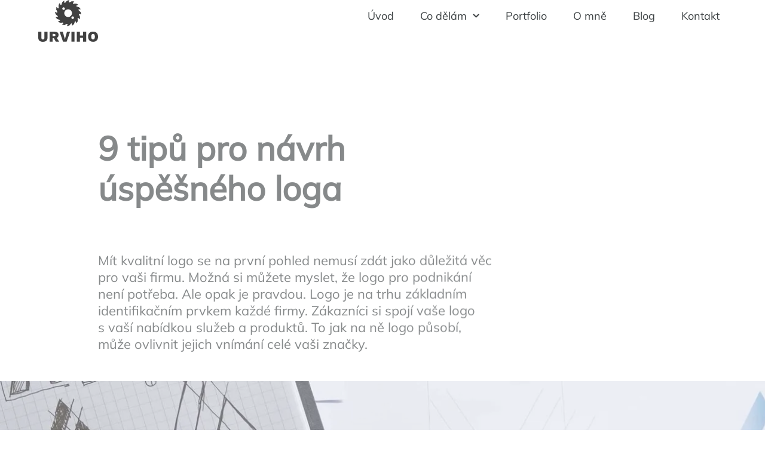

--- FILE ---
content_type: image/svg+xml
request_url: https://www.urviho.cz/wp-content/uploads/2019/11/urviho-novinka-10-tipu-pro-navrh-uspesneho-loga-nadcasove.svg
body_size: 3894
content:
<?xml version="1.0" encoding="UTF-8"?> <!-- Generator: Adobe Illustrator 13.0.1, SVG Export Plug-In . SVG Version: 6.00 Build 14948) --> <svg xmlns="http://www.w3.org/2000/svg" xmlns:xlink="http://www.w3.org/1999/xlink" id="Layer_1" x="0px" y="0px" width="561.993px" height="541.478px" viewBox="0 10.262 561.993 541.478" xml:space="preserve"> <path fill="#B2CFDC" d="M60,401.445c-2.63,0-5.21,1.07-7.07,2.931c-1.86,1.859-2.93,4.439-2.93,7.07c0,2.64,1.068,5.21,2.93,7.069 c1.861,1.86,4.44,2.931,7.07,2.931s5.21-1.07,7.069-2.931c1.859-1.859,2.931-4.439,2.931-7.069c0-2.631-1.07-5.211-2.931-7.07 C65.21,402.515,62.63,401.445,60,401.445z M561.991,349.826c0.008-6.719-0.311-13.453-0.979-20.176 c-4.598-46.238-25.255-89.83-58.169-122.746c-28.129-28.127-62.557-46.202-98.784-54.239v-25.408 c14.797-3.682,25.795-17.074,25.795-32.994c0-18.748-15.252-34-34.001-34h-72.001c-18.748,0-34,15.252-34,34 c0,15.919,10.998,29.312,25.793,32.994v25.479c-36.115,8.07-70.43,26.121-98.479,54.169c-6.138,6.139-11.798,12.577-16.979,19.27 c-0.251-0.019-0.502-0.038-0.759-0.038h-71.262c-5.522,0-10,4.478-10,10c0,5.523,4.478,10.001,10,10.001h58.413 c-7.332,12.274-13.244,25.166-17.744,38.437H60c-5.522,0-10,4.477-10,10c0,5.522,4.478,10,10,10h103.186 c-2.882,12.651-4.536,25.526-4.963,38.438h-44.222c-5.522,0-10,4.478-10,10c0,5.523,4.478,10,10,10h44.54 c0.845,12.944,2.926,25.821,6.244,38.438h-64.784c-5.522,0-10.001,4.477-10.001,10c0,5.522,4.479,10,10.001,10h71.167 c9.81,25.951,25.141,50.274,45.999,71.133c32.947,32.947,76.584,53.609,122.87,58.183c6.606,0.651,13.217,0.975,19.819,0.975 c0.08,0,0.159-0.002,0.239-0.002c0.058,0,0.113,0.002,0.171,0.002c0.342,0,0.682-0.012,1.023-0.013 c0.927-0.007,1.854-0.017,2.779-0.035c108.347-2.005,195.802-89.419,197.874-197.746c0.027-1.274,0.045-2.549,0.049-3.824 c0-0.036,0.001-0.071,0.001-0.107C561.993,349.952,561.991,349.889,561.991,349.826z"></path> <path fill="#D3D4D3" d="M300.545,333.304l-30.065,30.066l30.065,30.065l30.066-30.065L300.545,333.304z M209.5,484.482l0.848-0.848 l-9.494-9.494C203.608,477.659,206.48,481.113,209.5,484.482z M240.414,393.436l-30.066,30.066l30.066,30.065l30.065-30.065 L240.414,393.436z M450.928,423.556l-30.065-30.066l-30.065,30.066l30.065,30.065L450.928,423.556z M511.06,363.425l-30.065-30.065 l-30.066,30.065l30.066,30.065L511.06,363.425z M390.797,483.688l-30.066-30.066l-30.066,30.066l30.066,30.065L390.797,483.688z M325.677,548.807l4.987-4.987L300.6,513.754l-21.188,21.188C294.178,541.375,309.713,546.052,325.677,548.807z M360.677,273.174 l-30.065,30.065l30.065,30.065l30.065-30.065L360.677,273.174z M390.742,363.371l-30.065-30.066l-30.065,30.066l30.065,30.065 L390.742,363.371z M511.006,243.107l-30.066-30.065l-30.065,30.065l30.065,30.066L511.006,243.107z M330.612,423.503l-30.066-30.066 l-30.065,30.066l30.065,30.065L330.612,423.503z M459.774,174.076l-8.899,8.9l30.065,30.066l13.806-13.806 C483.827,189.451,472.092,181.066,459.774,174.076z M420.809,213.042l-30.066,30.065l30.066,30.066l30.065-30.066L420.809,213.042z M450.874,303.239l-30.065-30.065l-30.066,30.065l30.066,30.065L450.874,303.239z M450.982,423.61l30.066,30.065l30.065-30.065 l-30.065-30.065L450.982,423.61z M390.851,483.742l30.065,30.065l30.065-30.065l-30.065-30.066L390.851,483.742z M561.937,354.17 l-20.757-20.757l-30.066,30.065l30.066,30.066l19.366-19.367C561.331,367.6,561.8,360.926,561.937,354.17z M536.215,448.711 c7.454-13.262,13.453-27.45,17.779-42.352l-12.814-12.814l-30.066,30.065L536.215,448.711z M330.719,543.874l6.593,6.592 c0.908,0.103,1.815,0.21,2.726,0.3c6.606,0.651,13.217,0.975,19.819,0.975c0.08,0,0.159-0.002,0.239-0.002 c0.058,0,0.113,0.002,0.171,0.002c0.342,0,0.682-0.012,1.023-0.013c0.927-0.007,1.854-0.017,2.779-0.035 c6.878-0.127,13.671-0.603,20.364-1.401l6.417-6.417l-30.065-30.066L330.719,543.874z M559.069,315.416 c-1.932-11.184-4.801-22.158-8.56-32.806l-9.384-9.383l-30.065,30.065l30.065,30.066L559.069,315.416z M395.606,548.629 c16.108-2.847,31.556-7.603,46.102-14.029l-20.791-20.792l-30.065,30.066L395.606,548.629z M480.994,273.227l-30.066,30.065 l30.066,30.066l30.065-30.066L480.994,273.227z M479.764,512.523c4.417-3.253,8.704-6.673,12.836-10.268l18.514-18.514 l-30.065-30.066l-30.066,30.066L479.764,512.523z M420.863,333.359l-30.065,30.065l30.065,30.065l30.065-30.065L420.863,333.359z M523.323,230.897l-12.264,12.264l30.065,30.066l4.077-4.077C539.33,255.67,531.998,242.832,523.323,230.897z M360.731,393.49 l-30.066,30.066l30.066,30.065l30.066-30.065L360.731,393.49z M300.6,453.622l-30.066,30.066l30.066,30.065l30.064-30.065 L300.6,453.622z M193.377,226.136h-26.406L150.109,243l3.138,3.138h33.335c-4.264,7.138-8.032,14.489-11.337,21.998l4.93,4.93 L210.24,243L193.377,226.136z M180.229,333.251l-29.761,29.761h8.073c0.208,3.183,0.492,6.361,0.849,9.533l20.838,20.838 l30.065-30.065L180.229,333.251z M360.623,152.856l-30.066,30.065l30.066,30.066l30.066-30.066L360.623,152.856z M300.491,212.988 l-30.065,30.065l30.065,30.065l30.065-30.065L300.491,212.988z M240.36,273.119l-30.065,30.066l30.065,30.065l30.066-30.065 L240.36,273.119z M112.03,401.45l-18.004,18.004c1.668,1.248,3.733,1.996,5.976,1.996h48.162l-19.999-20H112.03z M390.69,122.79 l13.37,13.371v-8.904c12.612-3.138,22.459-13.333,25.093-26.134l-8.398-8.398L390.69,122.79z M511.196,483.824 c0.153-0.172,0.308-0.344,0.459-0.516l-0.487,0.487L511.196,483.824z M270.426,363.317l-30.066-30.066l-30.065,30.066l30.065,30.065 L270.426,363.317z M235.531,508.817c1.833,1.433,3.687,2.834,5.565,4.2l29.383-29.383l-30.065-30.066l-30.066,30.066 L235.531,508.817z M388.292,60.262h-55.446l-2.342,2.342l30.064,30.066l30.066-30.066L388.292,60.262z M180.229,393.383 l-28.067,28.067h19.007c3.623,9.584,8.004,18.944,13.133,27.991l25.993-25.992L180.229,393.383z M330.557,303.185l-30.065-30.066 l-30.065,30.066l30.065,30.065L330.557,303.185z M390.69,243.053l-30.066-30.065l-30.066,30.065l30.066,30.065L390.69,243.053z M450.821,182.922l-23.673-23.672c-3.2-1.122-6.424-2.164-9.666-3.121l-26.792,26.792l30.064,30.066L450.821,182.922z M261.1,173.596c-12.365,6.936-24.149,15.272-35.119,25.012l14.325,14.325l30.066-30.065L261.1,173.596z M270.372,243 l-30.066-30.066L210.24,243l30.065,30.065L270.372,243z M330.504,182.868l-27.011-27.011c-2.99,0.866-5.963,1.801-8.918,2.807 l-24.203,24.204l30.065,30.065L330.504,182.868z M60,284.574c-5.522,0-10,4.477-10,10c0,5.522,4.478,10,10,10h28.427l1.496-1.496 L71.42,284.574H60z M60,401.445c-2.63,0-5.21,1.07-7.07,2.931c-1.86,1.859-2.93,4.439-2.93,7.07c0,2.64,1.068,5.21,2.93,7.069 c1.861,1.86,4.44,2.931,7.07,2.931s5.21-1.07,7.069-2.931c1.859-1.859,2.931-4.439,2.931-7.069c0-2.631-1.07-5.211-2.931-7.07 C65.21,402.515,62.63,401.445,60,401.445z M114.001,343.011c-1.953,0-3.77,0.568-5.31,1.537l-3.153,3.153 c-0.968,1.54-1.537,3.356-1.537,5.31c0,5.523,4.478,10,10,10h35.855l-20-20H114.001z M315.646,127.257v10.338l14.858-14.858 l-30.066-30.065l-9.62,9.62C293.796,114.539,303.421,124.214,315.646,127.257z M163.186,304.574 c-0.732,3.213-1.383,6.44-1.956,9.679l18.944,18.944l30.066-30.065l-30.066-30.066l-11.243,11.243 c-0.03,0.089-0.063,0.177-0.094,0.266h-0.171l-18.557,18.558l1.442,1.442H163.186z M428.52,84.852 c-4.093-14.184-17.182-24.59-32.666-24.59h-2.876l-2.343,2.342l30.066,30.066L428.52,84.852z M390.635,122.736l-30.066-30.065 l-30.064,30.065l30.064,30.066L390.635,122.736z M330.449,62.551l-2.288-2.288h-4.309c-15.081,0-27.894,9.873-32.33,23.492 l8.861,8.862L330.449,62.551z M128.168,246.137h18.695l3.191-3.191l-16.81-16.81h-5.077c-5.522,0-10,4.478-10,10 C118.168,241.66,122.646,246.137,128.168,246.137z M108.534,284.574l-18.558,18.558l1.442,1.442h57.247l1.442-1.442l-18.557-18.558 H108.534z"></path> <g id="XMLID_806_"> <g id="XMLID_386_"> <path id="XMLID_389_" fill="#3D4244" d="M511.013,279.65c-4.598-46.238-25.255-89.83-58.169-122.746 c-28.129-28.127-62.557-46.202-98.784-54.239V77.257c14.797-3.682,25.795-17.074,25.795-32.994c0-18.748-15.252-34-34.001-34 h-72.001c-18.748,0-34,15.252-34,34c0,15.919,10.998,29.312,25.793,32.994v25.479c-36.115,8.07-70.43,26.121-98.479,54.169 c-6.138,6.139-11.798,12.577-16.979,19.27c-0.251-0.019-0.502-0.038-0.759-0.038H78.168c-5.522,0-10,4.478-10,10 c0,5.523,4.478,10.001,10,10.001h58.413c-7.332,12.274-13.244,25.166-17.744,38.437H10c-5.522,0-10,4.477-10,10 c0,5.522,4.478,10,10,10h103.186c-2.882,12.651-4.536,25.526-4.963,38.438H64.001c-5.522,0-10,4.478-10,10c0,5.523,4.478,10,10,10 h44.54c0.845,12.944,2.926,25.821,6.244,38.438H50.001c-5.522,0-10.001,4.477-10.001,10c0,5.522,4.479,10,10.001,10h71.167 c9.81,25.951,25.141,50.274,45.999,71.133c32.947,32.947,76.584,53.609,122.87,58.183c6.606,0.651,13.217,0.975,19.819,0.975 c39.022,0,77.549-11.293,110.239-32.581c4.629-3.015,5.938-9.21,2.924-13.838c-3.015-4.628-9.21-5.937-13.838-2.923 c-71.558,46.598-167.393,36.522-227.872-23.957c-70.963-70.964-70.963-186.429,0-257.393c70.962-70.962,186.427-70.962,257.391,0 c60.4,60.401,70.53,156.153,24.087,227.677c-3.009,4.632-1.691,10.826,2.939,13.833c4.635,3.008,10.826,1.691,13.834-2.941 C504.374,371.402,515.545,325.246,511.013,279.65z M259.853,44.263c0-7.72,6.28-14,14-14h72.001c7.721,0,14.001,6.28,14.001,14 c0,7.721-6.28,14.001-14.001,14.001h-1.794h-68.413h-1.794C266.133,58.264,259.853,51.983,259.853,44.263z M285.647,99.298V78.264 h48.413v20.997C317.984,97.349,301.719,97.361,285.647,99.298z"></path> <path id="XMLID_391_" fill="#3D4244" d="M445.777,425.507c-2.64,0-5.21,1.07-7.069,2.931c-1.87,1.859-2.931,4.439-2.931,7.069 c0,2.631,1.061,5.211,2.931,7.07c1.859,1.87,4.431,2.931,7.069,2.931c2.63,0,5.2-1.061,7.07-2.931 c1.86-1.859,2.93-4.439,2.93-7.07c0-2.63-1.068-5.21-2.93-7.069C450.977,426.577,448.406,425.507,445.777,425.507z"></path> <path id="XMLID_394_" fill="#3D4244" d="M310.006,144.611c-85.54,0-155.132,69.591-155.132,155.132 c0,85.54,69.592,155.132,155.132,155.132c85.539,0,155.131-69.592,155.131-155.132 C465.137,214.202,395.545,144.611,310.006,144.611z M310.006,434.874c-74.513,0-135.132-60.62-135.132-135.131 c0-74.512,60.619-135.131,135.132-135.131c74.512,0,135.131,60.619,135.131,135.131 C445.137,374.254,384.518,434.874,310.006,434.874z"></path> <path id="XMLID_397_" fill="#3D4244" d="M373.263,222.344l-49.531,49.529c-4.142-2.048-8.801-3.204-13.727-3.204 s-9.584,1.156-13.726,3.204l-22.167-22.167c-3.906-3.905-10.236-3.905-14.144,0c-3.905,3.905-3.905,10.237,0,14.143l22.167,22.167 c-2.049,4.143-3.205,8.801-3.205,13.727c0,17.134,13.939,31.074,31.074,31.074c17.136,0,31.075-13.94,31.075-31.074 c0-4.926-1.157-9.584-3.205-13.727l48.076-48.076l0,0l1.453-1.453c3.905-3.905,3.905-10.237,0-14.143 S377.169,218.438,373.263,222.344z M310.006,310.817c-6.106,0-11.074-4.969-11.074-11.074c0-6.106,4.968-11.074,11.074-11.074 c6.105,0,11.073,4.968,11.073,11.074C321.079,305.848,316.112,310.817,310.006,310.817z"></path> <path id="XMLID_398_" fill="#3D4244" d="M416.926,289.865h-9.265c-5.522,0-10,4.477-10,10c0,5.522,4.478,10,10,10h9.265 c5.522,0,10-4.478,10-10C426.926,294.342,422.448,289.865,416.926,289.865z"></path> <path id="XMLID_399_" fill="#3D4244" d="M212.349,289.621h-9.264c-5.522,0-10,4.477-10,10s4.478,10,10,10h9.264 c5.522,0,10.001-4.477,10.001-10S217.871,289.621,212.349,289.621z"></path> <path id="XMLID_400_" fill="#3D4244" d="M310.127,212.087c5.522,0,10.001-4.478,10.001-10.001v-9.264c0-5.523-4.479-10-10.001-10 c-5.521,0-10,4.477-10,10v9.265C300.127,207.609,304.606,212.087,310.127,212.087z"></path> <path id="XMLID_424_" fill="#3D4244" d="M309.884,387.399c-5.522,0-10.001,4.477-10.001,10v9.265c0,5.522,4.479,10,10.001,10 c5.521,0,10-4.478,10-10v-9.265C319.884,391.876,315.406,387.399,309.884,387.399z"></path> <path id="XMLID_425_" fill="#3D4244" d="M10,351.445c-2.63,0-5.21,1.07-7.07,2.931c-1.86,1.859-2.93,4.439-2.93,7.07 c0,2.64,1.068,5.21,2.93,7.069c1.861,1.86,4.44,2.931,7.07,2.931s5.21-1.07,7.069-2.931c1.859-1.859,2.931-4.439,2.931-7.069 c0-2.631-1.07-5.211-2.931-7.07C15.21,352.515,12.63,351.445,10,351.445z"></path> </g> </g> </svg> 

--- FILE ---
content_type: image/svg+xml
request_url: https://www.urviho.cz/wp-content/uploads/2019/11/urviho-novinka-10-tipu-pro-navrh-uspesneho-loga-snadno-pochopitelne.svg
body_size: 4525
content:
<?xml version="1.0" encoding="UTF-8"?> <!-- Generator: Adobe Illustrator 13.0.1, SVG Export Plug-In . SVG Version: 6.00 Build 14948) --> <svg xmlns="http://www.w3.org/2000/svg" xmlns:xlink="http://www.w3.org/1999/xlink" x="0px" y="0px" width="413.29px" height="561.003px" viewBox="115.438 164.888 413.29 561.003" xml:space="preserve"> <g id="Capa_1"> <path fill="#B1CEDA" d="M528.652,391.434c-1.188-43.511-17.559-84.311-46.604-116.462c-0.258-0.285-0.513-0.572-0.771-0.855 c-0.605-0.661-1.219-1.316-1.834-1.97c-0.465-0.494-0.929-0.987-1.398-1.476c-0.488-0.507-0.982-1.01-1.478-1.513 c-0.584-0.593-1.17-1.184-1.761-1.769c-0.195-0.192-0.383-0.389-0.578-0.581c-0.27-0.264-0.545-0.518-0.815-0.78 c-0.594-0.575-1.19-1.147-1.793-1.715c-0.532-0.502-1.067-1-1.605-1.495c-0.503-0.463-1.008-0.923-1.517-1.38 c-0.68-0.612-1.363-1.219-2.051-1.82c-0.332-0.29-0.666-0.579-1.001-0.867c-0.891-0.767-1.786-1.525-2.688-2.273 c-0.097-0.08-0.193-0.159-0.289-0.238c-28.886-23.848-63.954-37.968-101.287-40.811c-0.326-0.025-0.655-0.042-0.981-0.065 c-1.166-0.083-2.333-0.161-3.503-0.222c-0.594-0.031-1.19-0.049-1.785-0.075c-0.921-0.039-1.84-0.08-2.763-0.105 c-0.711-0.02-1.425-0.025-2.137-0.037c-0.826-0.013-1.652-0.029-2.48-0.031c-0.149,0-0.299-0.006-0.448-0.006 c-0.58,0-1.154,0.017-1.732,0.022c-0.658,0.006-1.316,0.001-1.976,0.015c-0.194,0.004-0.389,0.013-0.583,0.018 c-0.438,0.01-0.871,0.026-1.307,0.04c-1.033,0.031-2.064,0.069-3.094,0.118c-0.445,0.021-0.889,0.043-1.333,0.068 c-1.114,0.06-2.228,0.131-3.339,0.211c-0.301,0.022-0.604,0.042-0.904,0.065c-18.043,1.392-35.518,5.413-52.056,11.937 c-0.862,0.338-1.716,0.692-2.571,1.042c-0.275,0.114-0.552,0.223-0.827,0.338c-65.716,27.341-111.924,92.156-111.924,167.772v0.001 c0,14.392,1.682,28.391,4.846,41.817c0.009,0.042,0.013,0.085,0.023,0.128c0.124,0.521,0.26,1.039,0.388,1.559 c0.191,0.775,0.378,1.553,0.579,2.324c0.177,0.681,0.366,1.357,0.551,2.035c0.195,0.715,0.384,1.433,0.588,2.145 c0.274,0.961,0.564,1.915,0.854,2.869c0.125,0.41,0.242,0.824,0.369,1.233c10.045,32.301,28.861,60.968,54.409,83.092 c0.08,0.069,0.16,0.141,0.24,0.21c0.819,0.707,1.649,1.405,2.482,2.099c0.361,0.302,0.72,0.605,1.084,0.904 c0.537,0.44,1.081,0.874,1.624,1.308c0.659,0.529,1.317,1.059,1.984,1.578c0.239,0.186,0.481,0.368,0.721,0.553 c3.266,2.521,6.616,4.937,10.053,7.234c6.905,4.691,11.026,12.368,11.026,20.577v67.867c0,13.208,8.597,24.437,20.487,28.401 c4.188,34.554,33.673,61.423,69.337,61.423c35.665,0,65.151-26.869,69.337-61.423c11.889-3.965,20.488-15.193,20.488-28.401 v-67.871c0-8.254,4.08-15.912,10.916-20.501c3.088-2.062,6.106-4.217,9.056-6.458c0.202-0.153,0.402-0.31,0.604-0.463 c1.191-0.914,2.371-1.842,3.539-2.784c0.288-0.231,0.577-0.461,0.863-0.694c1.246-1.018,2.481-2.049,3.7-3.099 c0.114-0.099,0.232-0.195,0.347-0.294c1.229-1.063,2.439-2.147,3.639-3.243c0.557-0.508,1.104-1.024,1.653-1.539 c0.637-0.596,1.271-1.194,1.898-1.799c0.643-0.619,1.28-1.241,1.913-1.869c0.49-0.486,0.976-0.979,1.46-1.472 c2.518-2.554,4.952-5.175,7.304-7.861c0.275-0.314,0.555-0.627,0.827-0.943c0.733-0.849,1.454-1.705,2.17-2.565 c0.312-0.375,0.621-0.75,0.929-1.127c0.708-0.865,1.411-1.732,2.102-2.608c0.259-0.329,0.512-0.662,0.769-0.993 c1.395-1.796,2.756-3.614,4.08-5.458c0.192-0.268,0.39-0.53,0.58-0.798c0.543-0.765,1.071-1.538,1.601-2.31 c0.429-0.623,0.857-1.247,1.278-1.876c0.464-0.695,0.924-1.394,1.378-2.095c0.508-0.78,1.007-1.567,1.502-2.356 c0.366-0.584,0.735-1.165,1.095-1.753c0.839-1.37,1.663-2.749,2.466-4.143c0.012-0.021,0.024-0.04,0.036-0.061 c0.88-1.528,1.732-3.074,2.568-4.63c0.11-0.206,0.218-0.414,0.327-0.621c0.741-1.39,1.463-2.791,2.168-4.203 c0.088-0.178,0.177-0.355,0.266-0.534c9.591-19.363,15.83-40.679,17.961-63.193c0.03-0.323,0.057-0.647,0.086-0.971 c0.125-1.401,0.234-2.806,0.327-4.216c0.032-0.484,0.064-0.969,0.093-1.454c0.075-1.308,0.135-2.62,0.183-3.936 c0.019-0.486,0.042-0.971,0.056-1.458c0.05-1.754,0.082-3.513,0.082-5.28V396.5c-0.001-1.549-0.021-3.095-0.059-4.638 C528.665,391.719,528.656,391.577,528.652,391.434z"></path> <path fill="#D3D4D3" d="M382.5,367.369c-8.612,0-15.595,6.983-15.595,15.595c0,8.613,6.982,15.595,15.595,15.595 s15.595-6.982,15.595-15.595C398.095,374.352,391.112,367.369,382.5,367.369z M382.5,273.801c8.612,0,15.595-6.982,15.595-15.596 s-6.982-15.595-15.595-15.595s-15.595,6.981-15.595,15.595S373.888,273.801,382.5,273.801z M288.93,336.18 c8.613,0,15.594-6.981,15.594-15.595c0-8.613-6.981-15.595-15.594-15.595c-8.613,0-15.596,6.982-15.596,15.595 C273.334,329.198,280.317,336.18,288.93,336.18z M351.311,336.18c8.612,0,15.595-6.981,15.595-15.595 c0-8.613-6.982-15.595-15.595-15.595c-8.613,0-15.595,6.982-15.595,15.595C335.716,329.198,342.697,336.18,351.311,336.18z M257.74,273.801c8.613,0,15.595-6.982,15.595-15.596s-6.981-15.595-15.595-15.595c-8.612,0-15.595,6.981-15.595,15.595 S249.127,273.801,257.74,273.801z M257.74,367.369c-8.612,0-15.595,6.983-15.595,15.595c0,8.613,6.982,15.595,15.595,15.595 c8.613,0,15.595-6.982,15.595-15.595C273.334,374.352,266.353,367.369,257.74,367.369z M320.12,398.56 c8.613,0,15.596-6.982,15.596-15.595c0-8.612-6.982-15.595-15.596-15.595s-15.596,6.983-15.596,15.595 C304.524,391.578,311.507,398.56,320.12,398.56z M351.311,429.75c-8.613,0-15.595,6.982-15.595,15.596s6.981,15.594,15.595,15.594 c8.612,0,15.595-6.98,15.595-15.594S359.923,429.75,351.311,429.75z M288.93,460.939c8.613,0,15.594-6.98,15.594-15.594 s-6.981-15.596-15.594-15.596c-8.613,0-15.596,6.982-15.596,15.596S280.317,460.939,288.93,460.939z M491.735,506.358 c0.991-1.304,1.986-2.604,2.94-3.934c0.192-0.268,0.39-0.53,0.58-0.798c0.543-0.765,1.071-1.538,1.601-2.31 c0.429-0.623,0.857-1.247,1.278-1.876c0.464-0.695,0.924-1.394,1.378-2.095c0.368-0.565,0.729-1.138,1.089-1.709 C495.716,495.953,492.225,500.719,491.735,506.358z M507.26,367.369c-8.611,0-15.594,6.983-15.594,15.595 c0,8.613,6.982,15.595,15.594,15.595c8.614,0,15.596-6.982,15.596-15.595C522.855,374.352,515.874,367.369,507.26,367.369z M288.93,679.269c-2.548,0-4.946,0.624-7.07,1.707c3.773,9.832,9.701,18.599,17.209,25.723c3.335-2.86,5.455-7.097,5.455-11.834 C304.524,686.252,297.543,679.269,288.93,679.269z M476.07,336.18c8.613,0,15.596-6.981,15.596-15.595 c0-8.613-6.982-15.595-15.596-15.595s-15.594,6.982-15.594,15.595C460.477,329.198,467.457,336.18,476.07,336.18z M413.689,554.508 c-8.611,0-15.595,6.983-15.595,15.596c0,8.614,6.983,15.596,15.595,15.596c8.612,0,15.595-6.981,15.595-15.596 C429.284,561.491,422.302,554.508,413.689,554.508z M444.881,492.129c-8.613,0-15.596,6.982-15.596,15.595 c0,8.613,6.982,15.595,15.596,15.595s15.596-6.981,15.596-15.595C460.477,499.111,453.494,492.129,444.881,492.129z M444.881,273.801c8.613,0,15.596-6.982,15.596-15.596c0-1.391-0.199-2.732-0.541-4.015c-5.22-4.156-10.636-7.996-16.221-11.521 c-8.066,0.599-14.43,7.316-14.43,15.536C429.285,266.818,436.268,273.801,444.881,273.801z M476.07,429.75 c-8.613,0-15.594,6.982-15.594,15.596s6.98,15.594,15.594,15.594s15.596-6.98,15.596-15.594S484.684,429.75,476.07,429.75z M444.881,398.56c8.613,0,15.596-6.982,15.596-15.595c0-8.612-6.982-15.595-15.596-15.595s-15.596,6.983-15.596,15.595 C429.285,391.578,436.268,398.56,444.881,398.56z M304.524,570.103c0-8.612-6.981-15.596-15.594-15.596 c-8.613,0-15.596,6.983-15.596,15.596c0,8.614,6.982,15.596,15.596,15.596C297.543,585.699,304.524,578.718,304.524,570.103z M382.5,523.318c8.612,0,15.595-6.981,15.595-15.595c0-8.612-6.982-15.595-15.595-15.595s-15.595,6.982-15.595,15.595 C366.905,516.337,373.888,523.318,382.5,523.318z M413.689,429.75c-8.611,0-15.595,6.982-15.595,15.596s6.983,15.594,15.595,15.594 c8.612,0,15.595-6.98,15.595-15.594S422.302,429.75,413.689,429.75z M382.5,616.889c-8.612,0-15.595,6.982-15.595,15.595 s6.982,15.596,15.595,15.596s15.595-6.983,15.595-15.596S391.112,616.889,382.5,616.889z M413.689,304.99 c-8.611,0-15.595,6.982-15.595,15.595c0,8.613,6.983,15.595,15.595,15.595c8.612,0,15.595-6.981,15.595-15.595 C429.284,311.972,422.302,304.99,413.689,304.99z M320.12,273.801c8.613,0,15.596-6.982,15.596-15.596s-6.982-15.595-15.596-15.595 s-15.596,6.981-15.596,15.595S311.507,273.801,320.12,273.801z M226.55,336.18c8.613,0,15.595-6.981,15.595-15.595 c0-8.613-6.982-15.595-15.595-15.595c-8.612,0-15.595,6.982-15.595,15.595C210.955,329.198,217.938,336.18,226.55,336.18z M429.285,632.484c0,5.105,2.465,9.624,6.257,12.469c0.877-2.81,1.365-5.79,1.365-8.886v-16.968 C432.349,621.822,429.285,626.789,429.285,632.484z M351.311,679.269c-8.613,0-15.595,6.982-15.595,15.596 c0,8.611,6.981,15.595,15.595,15.595c8.612,0,15.595-6.983,15.595-15.595C366.905,686.252,359.923,679.269,351.311,679.269z M351.311,585.699c8.612,0,15.595-6.981,15.595-15.596c0-8.612-6.982-15.596-15.595-15.596c-8.613,0-15.595,6.983-15.595,15.596 C335.716,578.718,342.697,585.699,351.311,585.699z M398.095,694.865c0,2.511,0.608,4.875,1.663,6.977 c5.705-6.556,10.204-14.182,13.165-22.533C404.67,679.711,398.095,686.51,398.095,694.865z M210.955,382.965 c0-8.612-6.982-15.595-15.595-15.595c-8.613,0-15.595,6.983-15.595,15.595c0,8.613,6.981,15.595,15.595,15.595 C203.973,398.56,210.955,391.578,210.955,382.965z M320.12,523.318c8.613,0,15.596-6.981,15.596-15.595 c0-8.612-6.982-15.595-15.596-15.595s-15.596,6.982-15.596,15.595C304.524,516.337,311.507,523.318,320.12,523.318z M195.36,492.129c-0.898,0-1.773,0.093-2.63,0.238c4.908,7.896,10.418,15.407,16.497,22.471c1.098-2.135,1.729-4.549,1.729-7.114 C210.955,499.111,203.973,492.129,195.36,492.129z M226.55,429.75c-8.612,0-15.595,6.982-15.595,15.596s6.982,15.594,15.595,15.594 c8.613,0,15.595-6.98,15.595-15.594S235.163,429.75,226.55,429.75z M168.616,430.401c0.504,2.67,1.048,5.324,1.667,7.951 c0.009,0.042,0.013,0.085,0.023,0.128c0.124,0.521,0.26,1.039,0.388,1.559c0.191,0.775,0.378,1.553,0.579,2.324 c0.177,0.681,0.366,1.357,0.551,2.035c0.195,0.715,0.384,1.433,0.588,2.145c0.274,0.961,0.564,1.915,0.854,2.869 c0.125,0.41,0.242,0.824,0.369,1.233c0.57,1.834,1.177,3.652,1.804,5.462c2.675-2.799,4.327-6.584,4.327-10.762 C179.766,438.278,175.061,432.316,168.616,430.401z M320.12,616.889c-8.613,0-15.596,6.982-15.596,15.595 s6.982,15.596,15.596,15.596s15.596-6.983,15.596-15.596S328.733,616.889,320.12,616.889z M273.334,507.723 c0-8.612-6.981-15.595-15.595-15.595c-8.612,0-15.595,6.982-15.595,15.595c0,8.613,6.982,15.595,15.595,15.595 C266.353,523.318,273.334,516.337,273.334,507.723z M257.74,616.889c-0.163,0-0.32,0.02-0.482,0.024v19.153 c0,4.219,0.885,8.23,2.466,11.873c7.674-0.977,13.611-7.518,13.611-15.456C273.334,623.872,266.353,616.889,257.74,616.889z"></path> <circle fill="#FFFFFF" cx="297.259" cy="342.458" r="76.465"></circle> </g> <g id="Vrstva_2"> <g> <path fill="#3D4244" d="M424.228,216.808c-35.133-34.44-81.613-52.854-130.853-51.883c-40.896,0.819-79.302,14.998-111.064,41.006 c-30.787,25.213-52.787,60.245-61.949,98.643c-1.278,5.361,2.031,10.745,7.392,12.023c5.361,1.283,10.745-2.027,12.023-7.392 c17.115-71.73,80.44-122.854,153.995-124.323c43.856-0.881,85.214,15.528,116.485,46.184 c31.281,30.662,48.51,71.672,48.51,115.469c0,54.121-26.908,104.414-71.984,134.527c-9.598,6.413-16.207,16.156-18.713,27.158 h-61.006v-78.405c44.85-4.982,79.844-43.112,79.844-89.268c0-49.527-40.297-89.824-89.825-89.824s-89.824,40.297-89.824,89.824 c0,46.156,34.994,84.29,79.844,89.268v78.405h-61.018c-2.529-11.002-9.196-20.788-18.873-27.271 c-34.116-22.857-58.081-57.329-67.478-97.06c-1.271-5.365-6.643-8.687-12.012-7.416c-5.364,1.268-8.682,6.644-7.415,12.008 c10.562,44.652,37.478,83.38,75.794,109.049c6.986,4.683,11.157,12.409,11.157,20.671v67.867c0,13.208,8.597,24.437,20.487,28.401 c4.188,34.554,33.673,61.423,69.337,61.423c35.665,0,65.151-26.869,69.337-61.423c11.889-3.965,20.488-15.193,20.488-28.401V518.2 v-0.004c0-8.273,4.098-15.949,10.963-20.534c50.631-33.829,80.857-90.324,80.857-151.127 C478.728,297.33,459.374,251.26,424.228,216.808z M227.219,340.55c0-38.525,31.341-69.867,69.863-69.867 s69.864,31.342,69.864,69.867c0,38.511-31.322,69.845-69.833,69.859c-0.012,0-0.02,0-0.031,0s-0.02,0-0.031,0 C258.54,410.395,227.219,379.061,227.219,340.55z M227.219,528.18h139.728v23.953H227.219V528.18z M227.219,572.094h139.728 v13.973c0,5.501-4.477,9.98-9.98,9.98H237.199c-5.505,0-9.98-4.479-9.98-9.98V572.094z M297.082,655.93 c-24.097,0-44.261-17.174-48.896-39.922h97.798C341.345,638.757,321.185,655.93,297.082,655.93z"></path> <path fill="#3D4244" d="M297.811,371.182l36.415-36.409c3.895-3.898,3.898-10.219,0-14.117s-10.219-3.895-14.117,0l-29.354,29.356 l-13.696-13.695c-3.895-3.898-10.214-3.898-14.112,0c-3.899,3.898-3.899,10.218,0,14.117l20.752,20.748 c1.949,1.949,4.503,2.924,7.057,2.924S295.861,373.131,297.811,371.182z"></path> <path fill="#3D4244" d="M132.475,353.591c1.855-1.859,2.924-4.433,2.924-7.057c0-2.627-1.068-5.2-2.924-7.056 c-1.855-1.856-4.433-2.925-7.057-2.925s-5.2,1.068-7.057,2.925c-1.855,1.855-2.924,4.429-2.924,7.056 c0,2.624,1.068,5.197,2.924,7.057c1.856,1.856,4.433,2.924,7.057,2.924S130.619,355.448,132.475,353.591z"></path> </g> </g> </svg> 

--- FILE ---
content_type: image/svg+xml
request_url: https://www.urviho.cz/wp-content/uploads/2019/11/urviho-novinka-10-tipu-pro-navrh-uspesneho-loga-lehce-zapamatovatelne.svg
body_size: 4253
content:
<?xml version="1.0" encoding="UTF-8"?> <!-- Generator: Adobe Illustrator 13.0.1, SVG Export Plug-In . SVG Version: 6.00 Build 14948) --> <svg xmlns="http://www.w3.org/2000/svg" xmlns:xlink="http://www.w3.org/1999/xlink" x="0px" y="0px" width="574.184px" height="634.272px" viewBox="30.229 123.307 574.184 634.272" xml:space="preserve"> <g id="Capa_1"> <path fill="#D4D4D4" d="M508.816,245.232c-7.769-5.709-17.001-9.549-27.023-10.823c-1.84-5.215-4.287-10.27-7.249-15.036 L98.297,595.62c4.5,10.581,11.567,19.812,20.358,27.014c-1.109,4.771-1.877,9.664-1.983,14.742L508.816,245.232z M530.604,306.885 c-0.021-0.2,3.428-10.765,1.222-24.53L131.467,682.714c8.708,11.788,20.703,20.959,34.52,25.611l387.882-387.883 C547.055,314.487,539.185,309.811,530.604,306.885z M570.657,410.402c5.677-10.193,9.133-21.777,9.036-34.264 c-0.05-6.41-0.975-12.703-2.641-18.747L205.974,728.47c9.329,11.139,21.549,19.74,35.519,24.614l337.009-337.009 C576.022,414.014,573.405,412.114,570.657,410.402z M604.245,570.728L419.52,755.454c3.908,0.597,7.902,0.896,11.966,0.865 c32.728-0.253,60.596-19.896,73.31-47.854c2.56,0.271,5.074,0.739,7.714,0.72c5.319-0.041,10.487-0.765,15.455-2.045l50.804-50.804 c1.957-6.722,2.987-13.767,2.932-20.936c-0.044-5.662-0.946-11.072-2.255-16.329C593.472,607.215,602.917,590.131,604.245,570.728z M315.196,198.324c-11.23-8.123-24.751-12.955-39.273-12.842c-2.956,0.023-5.866,0.267-8.722,0.705L160.584,292.804 c-0.182,9.941,2.078,16.87,2.078,16.926c-28.083,10.064-48.253,38.869-48.013,70.004c0.045,5.831,0.871,11.449,2.322,16.814 L315.196,198.324z M585.95,519.102c11.408-12.864,17.85-32.819,17.715-50.135c-0.042-5.499-0.728-10.836-1.977-15.948 L354.515,700.193c4.999,13.86,13.458,26.253,24.285,35.847l211.585-211.585C588.989,522.602,587.515,520.811,585.95,519.102z M335.888,718.82l-26.83,26.83C319.823,738.907,329.009,729.656,335.888,718.82z M108.418,525.366L443.07,190.713 c-8.494-4.069-17.836-6.385-27.635-6.31c-15.665,0.121-30.078,5.972-41.648,15.463l-10.199,10.2 c-10.91,13.221-17.48,30.285-17.342,48.122c-0.069-8.952-1.841-17.676-4.976-25.805L92.652,481.001 c1.791,15.147,8.125,31.035,17.953,41.774C109.855,523.621,109.128,524.487,108.418,525.366z"></path> <path fill="#B2CFDC" d="M315.196,198.324L116.972,396.549c1.657,6.125,4.134,11.919,7.243,17.306 c-19.413,12.509-32.291,34.259-32.099,59.068c0.021,2.645,0.213,5.351,0.536,8.078l248.618-248.618 C335.999,218.712,326.838,206.745,315.196,198.324z M515.194,250.649c-1.988-1.956-4.125-3.761-6.378-5.417L116.672,637.376 c-0.011,0.539-0.022,1.078-0.018,1.621c0.124,16.011,5.647,31.311,14.813,43.717l400.359-400.359 C530.255,272.549,525.819,261.123,515.194,250.649z M443.07,190.713L108.418,525.366c-9.749,12.072-15.686,27.322-15.555,44.053 c0.072,9.319,2.01,18.15,5.434,26.201l376.247-376.247C466.972,207.191,456.01,196.911,443.07,190.713z M553.869,320.442 L165.987,708.325c6.635,2.234,13.685,3.434,20.99,3.377c2.64-0.021,5.147-0.528,7.703-0.839 c3.014,6.365,6.827,12.273,11.294,17.607l371.079-371.079C573.088,342.999,564.863,330.048,553.869,320.442z M578.501,416.076 L241.492,753.085c8.515,2.972,17.674,4.566,27.227,4.492c14.715-0.114,28.484-4.501,40.338-11.927l26.83-26.83 c8.682-13.676,13.688-29.875,13.559-46.743c0.075,9.739,1.862,19.229,5.068,28.116l247.174-247.174 C598.091,438.3,589.785,425.462,578.501,416.076z M578.768,656.337l-50.804,50.804 C552.287,700.871,571.662,680.751,578.768,656.337z M590.385,524.455L378.8,736.04c11.377,10.083,25.369,17.071,40.72,19.414 l184.726-184.726c0.119-1.737,0.18-3.491,0.166-5.263C604.293,550.014,599.014,535.911,590.385,524.455z M363.588,210.066 l10.199-10.2C370.074,202.911,366.662,206.339,363.588,210.066z M210.347,236.508c-12.903,1.844-24.437,7.921-33.146,16.755 c-13.113,13.332-16.413,28.347-16.617,39.542l106.617-106.617C240.523,190.278,218.662,211.721,210.347,236.508z"></path> </g> <g id="Vrstva_2"> <g> <path fill="#3D4244" d="M355.771,243.06c6.417,0,11.626-5.209,11.626-11.627s-5.209-11.626-11.626-11.626 c-6.418,0-11.627,5.208-11.627,11.626S349.353,243.06,355.771,243.06z"></path> <path fill="#3D4244" d="M239.505,243.06c6.418,0,11.626-5.209,11.626-11.627s-5.208-11.626-11.626-11.626 s-11.626,5.208-11.626,11.626S233.087,243.06,239.505,243.06z"></path> <path fill="#3D4244" d="M30.229,517.445c0,21.644,8.775,42.262,24.298,57.572c-7.98,48.24,30.492,97.06,80.34,97.06 c0.36,0,0.715-0.006,1.063-0.017c16.527,28.511,47.205,46.522,80.323,46.522c34.517,0,65.359-20.718,81.385-50.568 c16.026,29.851,46.869,50.568,81.386,50.568c33.118,0,63.795-18.012,80.322-46.522c0.349,0.011,0.702,0.017,1.063,0.017 c44.116,0,81.386-38.867,81.386-84.873c0-3.917-0.345-7.945-1.045-12.187c15.522-15.311,24.298-35.928,24.298-57.572 c0-16.691-5.261-32.937-14.972-46.644c9.979-14.977,14.972-33.664,14.972-49.856c0-24.411-10.844-47.091-29.452-62.471 c4.118-9.84,6.199-20.075,6.199-30.541c0-32.386-18.9-62.554-47-76.642c4.264-35.361-18.778-67.773-52.924-76.041 c-13.364-30.895-43.111-51.943-74.474-51.943c-29.194,0-55.378,17.028-69.759,41.874c-14.382-24.846-40.566-41.874-69.759-41.874 c-31.365,0-61.111,21.049-74.473,51.944c-34.351,8.32-57.176,40.894-52.924,76.04c-28.099,14.086-47,44.256-47,76.642 c0,10.466,2.081,20.701,6.199,30.541c-18.608,15.381-29.452,38.06-29.452,62.471c0,16.277,5.034,34.94,14.971,49.855 C35.49,484.509,30.229,500.754,30.229,517.445z M367.396,146.56c20.063,0,37.112,12.352,47.365,27.571 c-14.538,2.239-27.952,8.996-38.561,19.592c-4.543,4.537-4.548,11.898-0.011,16.441c4.538,4.544,11.901,4.548,16.442,0.01 c8.796-8.783,20.477-13.62,32.896-13.62c25.57,0,46.506,20.68,46.506,46.506c0,0.307-0.023,0.605-0.029,0.911 c-3.833-0.597-7.705-0.911-11.598-0.911c-44.115,0-81.385,38.867-81.385,84.873c0,6.421,5.206,11.626,11.626,11.626 s11.627-5.205,11.627-11.626c0-32.825,27.164-61.62,58.132-61.62c32.533,0,58.133,30.225,58.133,61.62 c0,9.77-2.621,19.345-7.789,28.459c-3.058,5.394-1.345,12.238,3.893,15.557c17.001,10.77,27.149,29.086,27.149,48.996 c0,32.939-26.673,61.62-58.133,61.62c-6.42,0-11.626,5.205-11.626,11.627c0,6.421,5.206,11.626,11.626,11.626 c18.312,0,35.657-6.863,49.603-18.287c5.548,9.049,8.53,19.369,8.53,29.914c0,17.057-7.725,33.268-21.191,44.475 c-3.404,2.832-4.903,7.352-3.867,11.655c1.232,5.119,1.806,9.45,1.806,13.628c0,36.088-32.642,65.255-62.07,61.231 c-0.817-0.111-1.636-0.222-2.458-0.314c-4.984-0.564-9.752,2.117-11.857,6.657c-11.434,24.635-36.216,40.553-63.132,40.553 c-37.813,0-69.759-33.543-69.759-73.247c0-38.465,31.293-69.759,69.759-69.759c6.42,0,11.626-5.205,11.626-11.626 c0-6.422-5.206-11.627-11.626-11.627c-27.761,0-52.702,12.241-69.759,31.588v-221.1c0-12.821,10.431-23.253,23.253-23.253 c6.42,0,11.626-5.205,11.626-11.626c0-6.422-5.206-11.627-11.626-11.627c-8.468,0-16.407,2.286-23.253,6.257v-91.13 C309.265,175.354,336.429,146.56,367.396,146.56z M80.632,371.949c5.238-3.318,6.95-10.163,3.892-15.557 c-5.168-9.114-7.789-18.689-7.789-28.459c0-31.38,25.581-61.62,58.132-61.62c30.968,0,58.132,28.795,58.132,61.62 c0,6.421,5.205,11.626,11.626,11.626s11.626-5.205,11.626-11.626c0-46.006-37.27-84.873-81.385-84.873 c-3.893,0-7.764,0.314-11.598,0.911c-0.006-0.306-0.029-0.604-0.029-0.911c0-25.947,21.063-46.506,46.506-46.506 c12.419,0,24.102,4.837,32.894,13.62c4.542,4.538,11.903,4.533,16.442-0.009c4.538-4.543,4.534-11.904-0.008-16.441 c-10.607-10.596-24.022-17.353-38.562-19.592c10.253-15.221,27.304-27.572,47.366-27.572c30.968,0,58.132,28.794,58.132,61.62 v91.13c-6.846-3.971-14.785-6.257-23.253-6.257c-6.421,0-11.626,5.205-11.626,11.627c0,6.421,5.205,11.626,11.626,11.626 c12.822,0,23.253,10.432,23.253,23.253v221.1c-17.057-19.347-41.998-31.588-69.759-31.588c-6.421,0-11.626,5.205-11.626,11.627 c0,6.421,5.205,11.626,11.626,11.626c38.465,0,69.759,31.294,69.759,69.759c0,39.704-31.946,73.247-69.759,73.247 c-26.917,0-51.697-15.918-63.13-40.553c-2.108-4.54-6.882-7.218-11.859-6.657c-0.822,0.094-1.639,0.203-2.457,0.314 c-33.089,4.525-70.352-32.943-60.265-74.859c1.036-4.305-0.464-8.823-3.867-11.655c-13.468-11.207-21.192-27.418-21.192-44.475 c0-10.547,2.982-20.867,8.531-29.917c13.945,11.429,31.291,18.29,49.601,18.29c6.421,0,11.626-5.205,11.626-11.626 c0-6.422-5.205-11.627-11.626-11.627c-31.553,0-58.132-28.799-58.132-61.62C53.482,401.035,63.63,382.719,80.632,371.949z"></path> <path fill="#3D4244" d="M191.372,408.222c-4.476,14.101-17.688,24.35-33.251,24.35c-6.421,0-11.626,5.205-11.626,11.626 c0,6.422,5.205,11.627,11.626,11.627c28.318,0,51.958-20.358,57.088-47.206c16.169-2.115,31.387-9.034,43.675-20.027 c4.786-4.28,5.195-11.631,0.914-16.416c-4.281-4.786-11.63-5.195-16.417-0.914c-37.284,33.351-96.887,6.697-96.887-43.328 c0-6.422-5.205-11.627-11.626-11.627s-11.626,5.205-11.626,11.627C123.241,368.295,152.78,401.872,191.372,408.222z"></path> <path fill="#3D4244" d="M134.867,575.577c-6.421,0-11.626,5.205-11.626,11.627c0,6.421,5.205,11.626,11.626,11.626 c30.968,0,58.132,28.796,58.132,61.621c0,6.421,5.205,11.626,11.626,11.626s11.626-5.205,11.626-11.626 C216.252,614.445,178.982,575.577,134.867,575.577z"></path> <path fill="#3D4244" d="M227.879,482.565c-39.397,0-73.224,21.608-91.035,53.026c-3.166,5.587-1.205,12.682,4.381,15.848 c5.586,3.166,12.681,1.206,15.848-4.381c13.876-24.48,40.205-41.24,70.806-41.24c6.421,0,11.626-5.205,11.626-11.626 C239.505,487.77,234.3,482.565,227.879,482.565z"></path> <path fill="#3D4244" d="M335.479,372.176c-4.282,4.785-3.872,12.136,0.914,16.416c12.288,10.993,27.507,17.912,43.675,20.027 c5.129,26.848,28.77,47.206,57.088,47.206c6.42,0,11.627-5.205,11.627-11.627c0-6.421-5.207-11.626-11.627-11.626 c-15.563,0-28.775-10.249-33.252-24.35c38.592-6.351,68.132-39.928,68.132-80.289c0-6.422-5.207-11.627-11.627-11.627 s-11.626,5.205-11.626,11.627c0,32.054-26.078,58.132-58.133,58.132c-14.319,0-28.081-5.257-38.754-14.804 C347.11,366.98,339.76,367.388,335.479,372.176z"></path> <path fill="#3D4244" d="M460.408,575.577c-44.115,0-81.385,38.868-81.385,84.874c0,6.421,5.206,11.626,11.626,11.626 s11.627-5.205,11.627-11.626c0-32.825,27.164-61.621,58.132-61.621c6.42,0,11.627-5.205,11.627-11.626 C472.035,580.782,466.828,575.577,460.408,575.577z"></path> <path fill="#3D4244" d="M438.201,547.058c3.17,5.594,10.271,7.545,15.848,4.383c5.587-3.166,7.548-10.262,4.383-15.849 c-17.768-31.344-51.547-53.027-91.035-53.027c-6.42,0-11.626,5.205-11.626,11.627c0,6.421,5.206,11.626,11.626,11.626 C397.976,505.818,424.324,522.573,438.201,547.058z"></path> </g> </g> </svg> 

--- FILE ---
content_type: image/svg+xml
request_url: https://www.urviho.cz/wp-content/uploads/2019/11/urviho-novinka-10-tipu-pro-navrh-uspesneho-loga-rozpoznatelne.svg
body_size: 2308
content:
<?xml version="1.0" encoding="utf-8"?>
<!-- Generator: Adobe Illustrator 13.0.1, SVG Export Plug-In . SVG Version: 6.00 Build 14948)  -->
<!DOCTYPE svg PUBLIC "-//W3C//DTD SVG 1.1//EN" "http://www.w3.org/Graphics/SVG/1.1/DTD/svg11.dtd">
<svg version="1.1" id="Layer_1" xmlns="http://www.w3.org/2000/svg" xmlns:xlink="http://www.w3.org/1999/xlink" x="0px" y="0px"
	 width="592.814px" height="595.275px" viewBox="142.262 123.307 592.814 595.275"
	 enable-background="new 142.262 123.307 592.814 595.275" xml:space="preserve">
<path fill="#EAD5C5" d="M728.531,453.538l-41.333-43.985c-3.11-2.746-6.266-5.429-9.47-8.064
	c-56.374-46.226-128.498-73.971-207.108-73.971c-104.809,0-198.097,49.32-257.911,126.021c-8.728,11.189-8.728,26.939,0,38.129
	c59.814,76.701,153.102,126.021,257.911,126.021c8.506,0,16.839-0.739,24.944-2.144c-8.105,1.404-16.438,2.144-24.944,2.144
	c104.809,0,198.081-49.319,257.911-126.021C737.259,480.477,737.259,464.727,728.531,453.538z M439.156,330.939
	c-40.11,8.87-73.979,34.344-94.039,68.84h0C365.177,365.283,399.045,339.808,439.156,330.939z M497.081,615.272
	c38.661-7.126,71.95-29.583,93.339-60.827l0,0C569.031,585.689,535.743,608.146,497.081,615.272z"/>
<path fill="#D3D4D3" d="M491.171,616.228v0.817c13.956-0.865,27.676-2.604,41.103-5.168v-7.923
	c-9.662,4.544-19.903,8.058-30.587,10.391c10.684-2.333,20.925-5.848,30.587-10.391V333.342
	c-13.429-2.563-27.146-4.311-41.103-5.176V616.228z M573.377,574.994v26.214c14.155-4.684,27.878-10.313,41.102-16.805V360.792
	c-13.22-6.49-26.95-12.097-41.102-16.78V574.994z M687.198,409.553c-3.11-2.746-6.266-5.429-9.47-8.064
	c-7.135-5.851-14.524-11.403-22.146-16.643v175.513c14.603-10.039,28.345-21.237,41.103-33.456V419.649L687.198,409.553z
	 M408.965,341.247v270.631c13.428,2.563,27.147,4.302,41.104,5.168V328.159c-13.956,0.866-27.676,2.605-41.104,5.167V341.247z
	 M244.553,526.907c12.758,12.219,26.5,23.418,41.103,33.457V384.841c-14.603,10.039-28.345,21.238-41.103,33.457V526.907z
	 M326.759,584.405c13.224,6.491,26.948,12.121,41.104,16.804V370.191c-8.786,8.817-16.447,18.757-22.745,29.587h0
	c6.298-10.831,13.959-20.771,22.746-29.588v-26.195c-14.156,4.683-27.879,10.313-41.104,16.804V584.405z"/>
<path fill="#FFFFFF" d="M420.62,376.534c25.441,0,46.067,20.627,46.067,46.067c0,25.441-20.628,46.068-46.067,46.068
	c-25.457,0-46.083-20.628-46.083-46.068C374.536,397.161,395.163,376.534,420.62,376.534z"/>
<g>
	<path fill="#3D4244" d="M690.056,393.148c-4.825-6.186-13.748-7.286-19.936-2.465c-6.186,4.825-7.289,13.75-2.466,19.936
		c4.741,6.081,4.741,14.572,0,20.652c-34.744,44.547-79.699,78.021-130.309,98.26c26.6-28.482,42.887-66.674,42.887-108.586
		c0-41.748-16.151-79.802-42.524-108.223c29.244,11.759,56.734,27.92,81.346,48.099c3.055,2.503,6.1,5.099,9.057,7.717
		c5.874,5.201,14.85,4.655,20.05-1.218c5.201-5.873,4.654-14.85-1.218-20.05c-3.225-2.856-6.549-5.688-9.878-8.417
		c-60.714-49.779-137.468-77.193-216.12-77.193c-105.852,0-203.938,47.925-269.11,131.488c-12.765,16.367-12.765,39.229,0,55.596
		c65.172,83.563,163.258,131.488,269.11,131.488c105.848,0,203.936-47.925,269.112-131.488
		C702.821,432.375,702.821,409.516,690.056,393.148z M174.237,431.271c-4.742-6.08-4.742-14.571,0-20.652
		c34.736-44.539,79.682-78.008,130.283-98.248c-26.573,28.467-42.862,66.644-42.862,108.574c0,41.915,16.288,80.106,42.861,108.574
		C253.918,509.28,208.971,475.81,174.237,431.271z M421.119,551.821c-0.058,0-0.114,0.001-0.172,0.001
		c-0.059,0-0.114-0.001-0.172-0.001c-72.093-0.094-130.71-58.763-130.71-130.876c0-72.114,58.617-130.782,130.71-130.875
		c0.057,0,0.114-0.001,0.172-0.001c0.044,0,0.088,0.001,0.133,0.001c72.109,0.072,130.748,58.751,130.748,130.877
		C551.827,493.058,493.21,551.727,421.119,551.821z"/>
	<path fill="#3D4244" d="M420.947,360.674c-33.236,0-60.271,27.035-60.271,60.271s27.035,60.271,60.271,60.271
		c33.237,0,60.272-27.035,60.272-60.271S454.183,360.674,420.947,360.674z M420.947,452.808c-17.565,0-31.864-14.298-31.864-31.863
		s14.298-31.864,31.864-31.864c17.565,0,31.863,14.298,31.863,31.864S438.511,452.808,420.947,452.808z"/>
	<path fill="#3D4244" d="M420.947,204.98c7.845,0,14.205-6.359,14.205-14.205v-53.264c-0.001-7.846-6.36-14.204-14.205-14.204
		c-7.845,0-14.204,6.358-14.204,14.204v53.264C406.742,198.621,413.101,204.98,420.947,204.98z"/>
	<path fill="#3D4244" d="M420.947,636.91c-7.845,0-14.204,6.359-14.204,14.204v53.265c0,7.846,6.359,14.204,14.204,14.204
		s14.205-6.358,14.205-14.204v-53.265C435.15,643.269,428.79,636.91,420.947,636.91z"/>
	<path fill="#3D4244" d="M594.86,261.234c3.635,0,7.269-1.386,10.044-4.159l26.504-26.503c5.548-5.547,5.548-14.54,0-20.089
		c-5.546-5.546-14.538-5.546-20.089,0l-26.502,26.502c-5.548,5.547-5.548,14.54,0,20.09
		C587.591,259.848,591.224,261.234,594.86,261.234z"/>
	<path fill="#3D4244" d="M236.989,584.815l-26.505,26.503c-5.547,5.547-5.547,14.54,0,20.09c2.774,2.772,6.409,4.159,10.044,4.159
		c3.634,0,7.269-1.387,10.044-4.159l26.505-26.503c5.547-5.547,5.547-14.54,0-20.09C251.53,579.271,242.537,579.269,236.989,584.815
		z"/>
	<path fill="#3D4244" d="M236.989,257.075c2.773,2.773,6.41,4.159,10.044,4.159c3.635,0,7.271-1.386,10.044-4.159
		c5.547-5.55,5.546-14.542,0-20.09l-26.506-26.502c-5.547-5.546-14.54-5.546-20.087,0c-5.547,5.549-5.546,14.541,0,20.089
		L236.989,257.075z"/>
	<path fill="#3D4244" d="M604.904,584.815c-5.549-5.546-14.54-5.546-20.09,0c-5.547,5.55-5.547,14.541,0,20.09l26.505,26.503
		c2.774,2.772,6.41,4.159,10.045,4.159c3.634,0,7.269-1.387,10.044-4.159c5.547-5.55,5.547-14.542,0-20.09L604.904,584.815z"/>
</g>
</svg>


--- FILE ---
content_type: image/svg+xml
request_url: https://www.urviho.cz/wp-content/uploads/2019/11/urviho-novinka-10-tipu-pro-navrh-uspesneho-loga-jednoduche.svg
body_size: 1694
content:
<?xml version="1.0" encoding="UTF-8"?> <!-- Generator: Adobe Illustrator 13.0.1, SVG Export Plug-In . SVG Version: 6.00 Build 14948) --> <svg xmlns="http://www.w3.org/2000/svg" xmlns:xlink="http://www.w3.org/1999/xlink" x="0px" y="0px" width="552.004px" height="552.004px" viewBox="41.638 164.945 552.004 552.004" xml:space="preserve"> <g id="Capa_1"> <path fill="#D3D4D3" d="M525.365,641.028h-7.646v7.646C520.323,646.181,522.872,643.633,525.365,641.028z M432.679,701.847v-60.819 H347.64v75.921C377.531,716.949,406.176,711.612,432.679,701.847z M578.54,555.987c9.765-26.503,15.102-55.147,15.102-85.04 h-75.923v-85.038h60.823c-11.789-32.001-30.04-60.875-53.172-85.04h-7.651v85.037l-85.04,0.002v-85.04l-85.039,0.001v85.037 l-85.039,0.002v-85.04l-85.039,0.001v85.037l-60.824,0.001c-9.764,26.502-15.1,55.146-15.1,85.038c0,0.001,0,0.003,0,0.004h75.924 v85.035l85.039,0.004v85.036l85.039,0.004v-85.042h-85.039v-85.037h85.039v85.035l85.039,0.004v85.036l85.04,0.004v-85.042h-85.04 v-85.037h85.04v85.035L578.54,555.987z M262.601,470.947h-85.039v-85.038h85.039V470.947z M432.679,470.947H347.64v-85.038h85.039 V470.947z M177.562,648.677c24.166,23.131,53.039,41.382,85.039,53.172v-60.821h-85.039V648.677z M116.738,555.986 c11.79,32.002,30.042,60.876,53.174,85.042h7.649v-85.042H116.738z M347.64,224.945h-0.002c-29.892,0-58.535,5.336-85.037,15.1 v60.822l85.039-0.001V224.945z M517.719,293.218c-24.166-23.132-53.039-41.382-85.04-53.172v60.821l85.04-0.001V293.218z M177.562,293.215c-2.606,2.494-5.157,5.045-7.651,7.651h7.651V293.215z"></path> <path fill="#EAD5C5" d="M262.601,555.988l-85.039-0.004v-85.035h-75.924c0,29.892,5.337,58.535,15.101,85.037h60.823v85.042h85.039 v60.821c26.502,9.764,55.146,15.1,85.037,15.1h0.002v-75.921l-85.039-0.004V555.988z M517.719,470.949h-85.04v85.037h85.04v85.042 h7.646c23.133-24.166,41.385-53.04,53.175-85.041l-60.821-0.003V470.949z M177.562,648.677v-7.649h-7.649 C172.406,643.633,174.956,646.183,177.562,648.677z M432.679,555.988l-85.039-0.004v-85.035h-85.039v85.037h85.039v85.042h85.039 v60.819c32.001-11.79,60.874-30.041,85.04-53.173v-7.646l-85.04-0.004V555.988z M177.562,300.869l85.039-0.001v85.04l85.039-0.002 v-85.037l85.039-0.001v85.04l85.04-0.002v-85.037h7.651c-2.495-2.606-5.046-5.157-7.651-7.651v7.648l-85.04,0.001v-60.821 c-26.503-9.764-55.147-15.101-85.039-15.101v75.921l-85.039,0.001v-60.822c-32,11.789-60.874,30.039-85.039,53.17v7.651h-7.651 c-23.132,24.166-41.383,53.04-53.173,85.042l60.824-0.001V300.869z M578.542,385.909h-60.823v85.038h75.923v-0.002 C593.642,441.054,588.306,412.41,578.542,385.909z M347.64,470.947h85.039v-85.038H347.64V470.947z M177.562,470.947h85.039 v-85.038h-85.039V470.947z"></path> </g> <g id="Vrstva_2"> <path fill="#FFFFFF" d="M383.306,304.793L264.138,423.961l-52.164-52.164l-56.57,56.57l52.164,52.164l56.57,56.566l175.734-175.734 L383.306,304.793z"></path> <path fill="#3D4244" d="M264.138,547.097c-2.652,0-5.195-1.055-7.07-2.93l-108.734-108.73c-3.906-3.906-3.906-10.238,0-14.145 l56.566-56.566c3.906-3.906,10.238-3.906,14.145,0l45.094,45.094l112.094-112.098c1.875-1.875,4.422-2.93,7.074-2.93 c2.648,0,5.195,1.055,7.07,2.93l56.566,56.57c3.906,3.902,3.906,10.234,0,14.141L271.208,544.172 C269.333,546.047,266.79,547.097,264.138,547.097z M169.548,428.367l94.59,94.59l161.594-161.594l-42.426-42.43L271.208,431.031 c-3.906,3.906-10.238,3.906-14.141,0l-45.094-45.094L169.548,428.367z"></path> <path fill="#3D4244" d="M297.575,676.945c-6.531,0-13.07-0.25-19.621-0.75c-60.836-4.664-118.133-31.027-161.336-74.227 c-48.352-48.355-74.98-112.641-74.98-181.023c0-68.379,26.629-132.668,74.98-181.02s112.641-74.98,181.02-74.98 c68.383,0,132.668,26.629,181.023,74.98c43.199,43.203,69.563,100.5,74.227,161.336c4.613,60.176-12.145,120.156-47.184,168.898 c-3.223,4.484-9.473,5.504-13.957,2.281s-5.504-9.473-2.281-13.957c67.727-94.207,57.234-222.23-24.949-304.418 c-92.016-92.016-241.738-92.016-333.754,0c-92.02,92.02-92.02,241.738,0,333.758c82.184,82.18,210.211,92.676,304.418,24.945 c4.484-3.223,10.73-2.199,13.957,2.285c3.223,4.484,2.199,10.73-2.285,13.957C403.415,660.238,351.048,676.945,297.575,676.945z"></path> <path fill="#3D4244" d="M471.591,604.898c-2.633,0-5.211-1.07-7.07-2.93c-1.859-1.863-2.93-4.441-2.93-7.07 c0-2.633,1.07-5.211,2.93-7.07s4.438-2.93,7.07-2.93c2.629,0,5.207,1.07,7.07,2.93c1.859,1.859,2.93,4.438,2.93,7.07 c0,2.629-1.07,5.207-2.93,7.07C476.798,603.828,474.22,604.898,471.591,604.898z"></path> </g> </svg> 